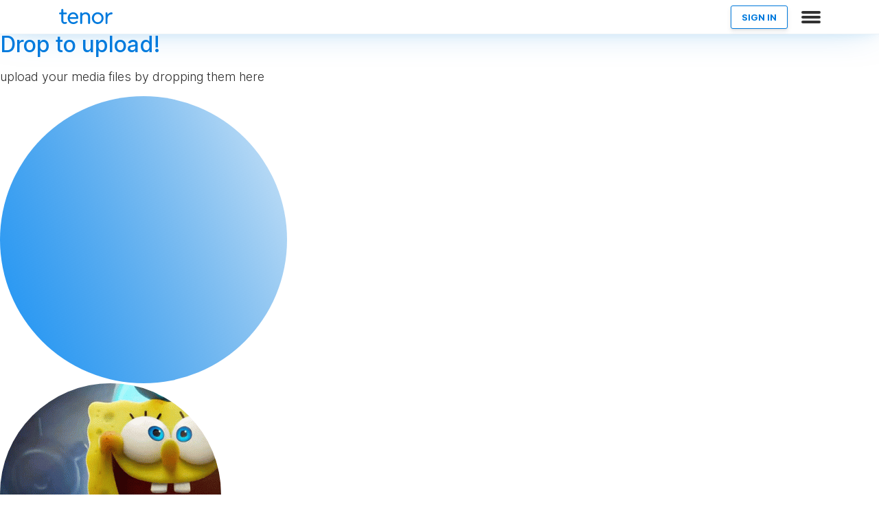

--- FILE ---
content_type: text/html; charset=utf-8
request_url: https://tenor.com/gif-maker?caption_item_id=12344862918896382546&utm_source=gif-caption&utm_medium=internal&utm_campaign=gif-maker-entrypoints
body_size: 6335
content:
<!DOCTYPE html>
<html lang="en" dir="ltr"><head><script id="data" type="text/x-cache" nonce="ZWI5YTM5ZWUtYjU2Ny00NTI2LWFhZjItNjc1MTU0ZDc3YjZi">[base64]</script><title class="dynamic">GIF Maker | Tenor</title><link class="dynamic" rel="canonical" href="https://tenor.com/gif-maker"><meta class="dynamic" name="keywords" content=""><meta class="dynamic" name="description" content="Upload animated GIFs to Tenor to share on social media channels, text messages, and everywhere else."><meta class="dynamic" name="twitter:title" content="GIF Maker | Tenor"><meta class="dynamic" name="twitter:description" content="Upload animated GIFs to Tenor to share on social media channels, text messages, and everywhere else."><meta class="dynamic" name="twitter:site" content="@gifkeyboard"><meta class="dynamic" name="twitter:app:name:iphone" content="GIF Keyboard"><meta class="dynamic" name="twitter:app:name:ipad" content="GIF Keyboard"><meta class="dynamic" name="twitter:app:name:googleplay" content="GIF Keyboard"><meta class="dynamic" name="twitter:app:id:iphone" content="917932200"><meta class="dynamic" name="twitter:app:id:ipad" content="917932200"><meta class="dynamic" name="twitter:app:id:googleplay" content="com.riffsy.FBMGIFApp"><meta class="dynamic" property="al:ios:app_name" content="GIF Keyboard"><meta class="dynamic" property="al:ios:app_store_id" content="917932200"><meta class="dynamic" property="al:android:package" content="com.riffsy.FBMGIFApp"><meta class="dynamic" property="al:android:app_name" content="GIF Keyboard"><meta class="dynamic" property="fb:app_id" content="374882289330575"><meta class="dynamic" property="og:site_name" content="Tenor"><meta class="dynamic" property="og:title" content="GIF Maker | Tenor"><meta class="dynamic" name="apple-itunes-app" content="app-id=917932200,app-argument=https://tenor.com/gif-maker"><link rel="preconnect" href="https://www.googletagmanager.com"><link rel="preconnect" href="https://www.google-analytics.com"><link rel="dns-prefetch" href="//media.tenor.com"><link rel="preconnect" href="https://media.tenor.com"><link rel="stylesheet" type="text/css" href="/assets/dist/main.min.css?release=r260116-1-master-85a2"><meta charset="UTF-8"><meta name="viewport" content="width=device-width, initial-scale=1"><link rel="manifest" href="/assets/manifest.json"><link rel="shortcut icon" type="image/png" href="/assets/img/favicon/favicon-16x16.png"><link rel="apple-touch-icon" sizes="57x57" href="/assets/img/favicon/apple-touch-icon-57x57.png"><link rel="apple-touch-icon" sizes="60x60" href="/assets/img/favicon/apple-touch-icon-60x60.png"><link rel="apple-touch-icon" sizes="72x72" href="/assets/img/favicon/apple-touch-icon-72x72.png"><link rel="icon" type="image/png" href="/assets/img/favicon/favicon-16x16.png" sizes="16x16"><link rel="icon" type="image/png" href="/assets/img/favicon/favicon-32x32.png" sizes="32x32"><link rel="search" type="application/opensearchdescription+xml" href="/opensearch.xml" title="Tenor"><link rel="alternate" hreflang="x-default" href="https://tenor.com/gif-maker?caption_item_id=12344862918896382546&amp;utm_source=gif-caption&amp;utm_medium=internal&amp;utm_campaign=gif-maker-entrypoints"><link rel="alternate" hreflang="af" href="https://tenor.com/af/gif-maker?caption_item_id=12344862918896382546&amp;utm_source=gif-caption&amp;utm_medium=internal&amp;utm_campaign=gif-maker-entrypoints"><link rel="alternate" hreflang="am" href="https://tenor.com/am/gif-maker?caption_item_id=12344862918896382546&amp;utm_source=gif-caption&amp;utm_medium=internal&amp;utm_campaign=gif-maker-entrypoints"><link rel="alternate" hreflang="az" href="https://tenor.com/az/gif-maker?caption_item_id=12344862918896382546&amp;utm_source=gif-caption&amp;utm_medium=internal&amp;utm_campaign=gif-maker-entrypoints"><link rel="alternate" hreflang="be" href="https://tenor.com/be/gif-maker?caption_item_id=12344862918896382546&amp;utm_source=gif-caption&amp;utm_medium=internal&amp;utm_campaign=gif-maker-entrypoints"><link rel="alternate" hreflang="bg" href="https://tenor.com/bg/gif-maker?caption_item_id=12344862918896382546&amp;utm_source=gif-caption&amp;utm_medium=internal&amp;utm_campaign=gif-maker-entrypoints"><link rel="alternate" hreflang="bn" href="https://tenor.com/bn/gif-maker?caption_item_id=12344862918896382546&amp;utm_source=gif-caption&amp;utm_medium=internal&amp;utm_campaign=gif-maker-entrypoints"><link rel="alternate" hreflang="bs" href="https://tenor.com/bs/gif-maker?caption_item_id=12344862918896382546&amp;utm_source=gif-caption&amp;utm_medium=internal&amp;utm_campaign=gif-maker-entrypoints"><link rel="alternate" hreflang="ca" href="https://tenor.com/ca/gif-maker?caption_item_id=12344862918896382546&amp;utm_source=gif-caption&amp;utm_medium=internal&amp;utm_campaign=gif-maker-entrypoints"><link rel="alternate" hreflang="cs" href="https://tenor.com/cs/gif-maker?caption_item_id=12344862918896382546&amp;utm_source=gif-caption&amp;utm_medium=internal&amp;utm_campaign=gif-maker-entrypoints"><link rel="alternate" hreflang="da" href="https://tenor.com/da/gif-maker?caption_item_id=12344862918896382546&amp;utm_source=gif-caption&amp;utm_medium=internal&amp;utm_campaign=gif-maker-entrypoints"><link rel="alternate" hreflang="de" href="https://tenor.com/de/gif-maker?caption_item_id=12344862918896382546&amp;utm_source=gif-caption&amp;utm_medium=internal&amp;utm_campaign=gif-maker-entrypoints"><link rel="alternate" hreflang="de-AT" href="https://tenor.com/de-AT/gif-maker?caption_item_id=12344862918896382546&amp;utm_source=gif-caption&amp;utm_medium=internal&amp;utm_campaign=gif-maker-entrypoints"><link rel="alternate" hreflang="de-CH" href="https://tenor.com/de-CH/gif-maker?caption_item_id=12344862918896382546&amp;utm_source=gif-caption&amp;utm_medium=internal&amp;utm_campaign=gif-maker-entrypoints"><link rel="alternate" hreflang="el" href="https://tenor.com/el/gif-maker?caption_item_id=12344862918896382546&amp;utm_source=gif-caption&amp;utm_medium=internal&amp;utm_campaign=gif-maker-entrypoints"><link rel="alternate" hreflang="en-AU" href="https://tenor.com/en-AU/gif-maker?caption_item_id=12344862918896382546&amp;utm_source=gif-caption&amp;utm_medium=internal&amp;utm_campaign=gif-maker-entrypoints"><link rel="alternate" hreflang="en-CA" href="https://tenor.com/en-CA/gif-maker?caption_item_id=12344862918896382546&amp;utm_source=gif-caption&amp;utm_medium=internal&amp;utm_campaign=gif-maker-entrypoints"><link rel="alternate" hreflang="en-GB" href="https://tenor.com/en-GB/gif-maker?caption_item_id=12344862918896382546&amp;utm_source=gif-caption&amp;utm_medium=internal&amp;utm_campaign=gif-maker-entrypoints"><link rel="alternate" hreflang="en-IE" href="https://tenor.com/en-IE/gif-maker?caption_item_id=12344862918896382546&amp;utm_source=gif-caption&amp;utm_medium=internal&amp;utm_campaign=gif-maker-entrypoints"><link rel="alternate" hreflang="en-IN" href="https://tenor.com/en-IN/gif-maker?caption_item_id=12344862918896382546&amp;utm_source=gif-caption&amp;utm_medium=internal&amp;utm_campaign=gif-maker-entrypoints"><link rel="alternate" hreflang="en-NZ" href="https://tenor.com/en-NZ/gif-maker?caption_item_id=12344862918896382546&amp;utm_source=gif-caption&amp;utm_medium=internal&amp;utm_campaign=gif-maker-entrypoints"><link rel="alternate" hreflang="en-SG" href="https://tenor.com/en-SG/gif-maker?caption_item_id=12344862918896382546&amp;utm_source=gif-caption&amp;utm_medium=internal&amp;utm_campaign=gif-maker-entrypoints"><link rel="alternate" hreflang="en-ZA" href="https://tenor.com/en-ZA/gif-maker?caption_item_id=12344862918896382546&amp;utm_source=gif-caption&amp;utm_medium=internal&amp;utm_campaign=gif-maker-entrypoints"><link rel="alternate" hreflang="es" href="https://tenor.com/es/gif-maker?caption_item_id=12344862918896382546&amp;utm_source=gif-caption&amp;utm_medium=internal&amp;utm_campaign=gif-maker-entrypoints"><link rel="alternate" hreflang="es-419" href="https://tenor.com/es-419/gif-maker?caption_item_id=12344862918896382546&amp;utm_source=gif-caption&amp;utm_medium=internal&amp;utm_campaign=gif-maker-entrypoints"><link rel="alternate" hreflang="es-AR" href="https://tenor.com/es-AR/gif-maker?caption_item_id=12344862918896382546&amp;utm_source=gif-caption&amp;utm_medium=internal&amp;utm_campaign=gif-maker-entrypoints"><link rel="alternate" hreflang="es-BO" href="https://tenor.com/es-BO/gif-maker?caption_item_id=12344862918896382546&amp;utm_source=gif-caption&amp;utm_medium=internal&amp;utm_campaign=gif-maker-entrypoints"><link rel="alternate" hreflang="es-CL" href="https://tenor.com/es-CL/gif-maker?caption_item_id=12344862918896382546&amp;utm_source=gif-caption&amp;utm_medium=internal&amp;utm_campaign=gif-maker-entrypoints"><link rel="alternate" hreflang="es-CO" href="https://tenor.com/es-CO/gif-maker?caption_item_id=12344862918896382546&amp;utm_source=gif-caption&amp;utm_medium=internal&amp;utm_campaign=gif-maker-entrypoints"><link rel="alternate" hreflang="es-CR" href="https://tenor.com/es-CR/gif-maker?caption_item_id=12344862918896382546&amp;utm_source=gif-caption&amp;utm_medium=internal&amp;utm_campaign=gif-maker-entrypoints"><link rel="alternate" hreflang="es-DO" href="https://tenor.com/es-DO/gif-maker?caption_item_id=12344862918896382546&amp;utm_source=gif-caption&amp;utm_medium=internal&amp;utm_campaign=gif-maker-entrypoints"><link rel="alternate" hreflang="es-EC" href="https://tenor.com/es-EC/gif-maker?caption_item_id=12344862918896382546&amp;utm_source=gif-caption&amp;utm_medium=internal&amp;utm_campaign=gif-maker-entrypoints"><link rel="alternate" hreflang="es-GT" href="https://tenor.com/es-GT/gif-maker?caption_item_id=12344862918896382546&amp;utm_source=gif-caption&amp;utm_medium=internal&amp;utm_campaign=gif-maker-entrypoints"><link rel="alternate" hreflang="es-HN" href="https://tenor.com/es-HN/gif-maker?caption_item_id=12344862918896382546&amp;utm_source=gif-caption&amp;utm_medium=internal&amp;utm_campaign=gif-maker-entrypoints"><link rel="alternate" hreflang="es-MX" href="https://tenor.com/es-MX/gif-maker?caption_item_id=12344862918896382546&amp;utm_source=gif-caption&amp;utm_medium=internal&amp;utm_campaign=gif-maker-entrypoints"><link rel="alternate" hreflang="es-NI" href="https://tenor.com/es-NI/gif-maker?caption_item_id=12344862918896382546&amp;utm_source=gif-caption&amp;utm_medium=internal&amp;utm_campaign=gif-maker-entrypoints"><link rel="alternate" hreflang="es-PA" href="https://tenor.com/es-PA/gif-maker?caption_item_id=12344862918896382546&amp;utm_source=gif-caption&amp;utm_medium=internal&amp;utm_campaign=gif-maker-entrypoints"><link rel="alternate" hreflang="es-PE" href="https://tenor.com/es-PE/gif-maker?caption_item_id=12344862918896382546&amp;utm_source=gif-caption&amp;utm_medium=internal&amp;utm_campaign=gif-maker-entrypoints"><link rel="alternate" hreflang="es-PR" href="https://tenor.com/es-PR/gif-maker?caption_item_id=12344862918896382546&amp;utm_source=gif-caption&amp;utm_medium=internal&amp;utm_campaign=gif-maker-entrypoints"><link rel="alternate" hreflang="es-PY" href="https://tenor.com/es-PY/gif-maker?caption_item_id=12344862918896382546&amp;utm_source=gif-caption&amp;utm_medium=internal&amp;utm_campaign=gif-maker-entrypoints"><link rel="alternate" hreflang="es-SV" href="https://tenor.com/es-SV/gif-maker?caption_item_id=12344862918896382546&amp;utm_source=gif-caption&amp;utm_medium=internal&amp;utm_campaign=gif-maker-entrypoints"><link rel="alternate" hreflang="es-US" href="https://tenor.com/es-US/gif-maker?caption_item_id=12344862918896382546&amp;utm_source=gif-caption&amp;utm_medium=internal&amp;utm_campaign=gif-maker-entrypoints"><link rel="alternate" hreflang="es-UY" href="https://tenor.com/es-UY/gif-maker?caption_item_id=12344862918896382546&amp;utm_source=gif-caption&amp;utm_medium=internal&amp;utm_campaign=gif-maker-entrypoints"><link rel="alternate" hreflang="es-VE" href="https://tenor.com/es-VE/gif-maker?caption_item_id=12344862918896382546&amp;utm_source=gif-caption&amp;utm_medium=internal&amp;utm_campaign=gif-maker-entrypoints"><link rel="alternate" hreflang="et" href="https://tenor.com/et/gif-maker?caption_item_id=12344862918896382546&amp;utm_source=gif-caption&amp;utm_medium=internal&amp;utm_campaign=gif-maker-entrypoints"><link rel="alternate" hreflang="eu" href="https://tenor.com/eu/gif-maker?caption_item_id=12344862918896382546&amp;utm_source=gif-caption&amp;utm_medium=internal&amp;utm_campaign=gif-maker-entrypoints"><link rel="alternate" hreflang="fi" href="https://tenor.com/fi/gif-maker?caption_item_id=12344862918896382546&amp;utm_source=gif-caption&amp;utm_medium=internal&amp;utm_campaign=gif-maker-entrypoints"><link rel="alternate" hreflang="fil" href="https://tenor.com/fil/gif-maker?caption_item_id=12344862918896382546&amp;utm_source=gif-caption&amp;utm_medium=internal&amp;utm_campaign=gif-maker-entrypoints"><link rel="alternate" hreflang="fr" href="https://tenor.com/fr/gif-maker?caption_item_id=12344862918896382546&amp;utm_source=gif-caption&amp;utm_medium=internal&amp;utm_campaign=gif-maker-entrypoints"><link rel="alternate" hreflang="fr-CA" href="https://tenor.com/fr-CA/gif-maker?caption_item_id=12344862918896382546&amp;utm_source=gif-caption&amp;utm_medium=internal&amp;utm_campaign=gif-maker-entrypoints"><link rel="alternate" hreflang="fr-CH" href="https://tenor.com/fr-CH/gif-maker?caption_item_id=12344862918896382546&amp;utm_source=gif-caption&amp;utm_medium=internal&amp;utm_campaign=gif-maker-entrypoints"><link rel="alternate" hreflang="gl" href="https://tenor.com/gl/gif-maker?caption_item_id=12344862918896382546&amp;utm_source=gif-caption&amp;utm_medium=internal&amp;utm_campaign=gif-maker-entrypoints"><link rel="alternate" hreflang="gu" href="https://tenor.com/gu/gif-maker?caption_item_id=12344862918896382546&amp;utm_source=gif-caption&amp;utm_medium=internal&amp;utm_campaign=gif-maker-entrypoints"><link rel="alternate" hreflang="hi" href="https://tenor.com/hi/gif-maker?caption_item_id=12344862918896382546&amp;utm_source=gif-caption&amp;utm_medium=internal&amp;utm_campaign=gif-maker-entrypoints"><link rel="alternate" hreflang="hr" href="https://tenor.com/hr/gif-maker?caption_item_id=12344862918896382546&amp;utm_source=gif-caption&amp;utm_medium=internal&amp;utm_campaign=gif-maker-entrypoints"><link rel="alternate" hreflang="hu" href="https://tenor.com/hu/gif-maker?caption_item_id=12344862918896382546&amp;utm_source=gif-caption&amp;utm_medium=internal&amp;utm_campaign=gif-maker-entrypoints"><link rel="alternate" hreflang="hy" href="https://tenor.com/hy/gif-maker?caption_item_id=12344862918896382546&amp;utm_source=gif-caption&amp;utm_medium=internal&amp;utm_campaign=gif-maker-entrypoints"><link rel="alternate" hreflang="id" href="https://tenor.com/id/gif-maker?caption_item_id=12344862918896382546&amp;utm_source=gif-caption&amp;utm_medium=internal&amp;utm_campaign=gif-maker-entrypoints"><link rel="alternate" hreflang="is" href="https://tenor.com/is/gif-maker?caption_item_id=12344862918896382546&amp;utm_source=gif-caption&amp;utm_medium=internal&amp;utm_campaign=gif-maker-entrypoints"><link rel="alternate" hreflang="it" href="https://tenor.com/it/gif-maker?caption_item_id=12344862918896382546&amp;utm_source=gif-caption&amp;utm_medium=internal&amp;utm_campaign=gif-maker-entrypoints"><link rel="alternate" hreflang="ja" href="https://tenor.com/ja/gif-maker?caption_item_id=12344862918896382546&amp;utm_source=gif-caption&amp;utm_medium=internal&amp;utm_campaign=gif-maker-entrypoints"><link rel="alternate" hreflang="ka" href="https://tenor.com/ka/gif-maker?caption_item_id=12344862918896382546&amp;utm_source=gif-caption&amp;utm_medium=internal&amp;utm_campaign=gif-maker-entrypoints"><link rel="alternate" hreflang="kk" href="https://tenor.com/kk/gif-maker?caption_item_id=12344862918896382546&amp;utm_source=gif-caption&amp;utm_medium=internal&amp;utm_campaign=gif-maker-entrypoints"><link rel="alternate" hreflang="km" href="https://tenor.com/km/gif-maker?caption_item_id=12344862918896382546&amp;utm_source=gif-caption&amp;utm_medium=internal&amp;utm_campaign=gif-maker-entrypoints"><link rel="alternate" hreflang="kn" href="https://tenor.com/kn/gif-maker?caption_item_id=12344862918896382546&amp;utm_source=gif-caption&amp;utm_medium=internal&amp;utm_campaign=gif-maker-entrypoints"><link rel="alternate" hreflang="ko" href="https://tenor.com/ko/gif-maker?caption_item_id=12344862918896382546&amp;utm_source=gif-caption&amp;utm_medium=internal&amp;utm_campaign=gif-maker-entrypoints"><link rel="alternate" hreflang="ky" href="https://tenor.com/ky/gif-maker?caption_item_id=12344862918896382546&amp;utm_source=gif-caption&amp;utm_medium=internal&amp;utm_campaign=gif-maker-entrypoints"><link rel="alternate" hreflang="lo" href="https://tenor.com/lo/gif-maker?caption_item_id=12344862918896382546&amp;utm_source=gif-caption&amp;utm_medium=internal&amp;utm_campaign=gif-maker-entrypoints"><link rel="alternate" hreflang="lt" href="https://tenor.com/lt/gif-maker?caption_item_id=12344862918896382546&amp;utm_source=gif-caption&amp;utm_medium=internal&amp;utm_campaign=gif-maker-entrypoints"><link rel="alternate" hreflang="lv" href="https://tenor.com/lv/gif-maker?caption_item_id=12344862918896382546&amp;utm_source=gif-caption&amp;utm_medium=internal&amp;utm_campaign=gif-maker-entrypoints"><link rel="alternate" hreflang="mk" href="https://tenor.com/mk/gif-maker?caption_item_id=12344862918896382546&amp;utm_source=gif-caption&amp;utm_medium=internal&amp;utm_campaign=gif-maker-entrypoints"><link rel="alternate" hreflang="ml" href="https://tenor.com/ml/gif-maker?caption_item_id=12344862918896382546&amp;utm_source=gif-caption&amp;utm_medium=internal&amp;utm_campaign=gif-maker-entrypoints"><link rel="alternate" hreflang="mn" href="https://tenor.com/mn/gif-maker?caption_item_id=12344862918896382546&amp;utm_source=gif-caption&amp;utm_medium=internal&amp;utm_campaign=gif-maker-entrypoints"><link rel="alternate" hreflang="mo" href="https://tenor.com/mo/gif-maker?caption_item_id=12344862918896382546&amp;utm_source=gif-caption&amp;utm_medium=internal&amp;utm_campaign=gif-maker-entrypoints"><link rel="alternate" hreflang="mr" href="https://tenor.com/mr/gif-maker?caption_item_id=12344862918896382546&amp;utm_source=gif-caption&amp;utm_medium=internal&amp;utm_campaign=gif-maker-entrypoints"><link rel="alternate" hreflang="ms" href="https://tenor.com/ms/gif-maker?caption_item_id=12344862918896382546&amp;utm_source=gif-caption&amp;utm_medium=internal&amp;utm_campaign=gif-maker-entrypoints"><link rel="alternate" hreflang="my" href="https://tenor.com/my/gif-maker?caption_item_id=12344862918896382546&amp;utm_source=gif-caption&amp;utm_medium=internal&amp;utm_campaign=gif-maker-entrypoints"><link rel="alternate" hreflang="ne" href="https://tenor.com/ne/gif-maker?caption_item_id=12344862918896382546&amp;utm_source=gif-caption&amp;utm_medium=internal&amp;utm_campaign=gif-maker-entrypoints"><link rel="alternate" hreflang="nl" href="https://tenor.com/nl/gif-maker?caption_item_id=12344862918896382546&amp;utm_source=gif-caption&amp;utm_medium=internal&amp;utm_campaign=gif-maker-entrypoints"><link rel="alternate" hreflang="no" href="https://tenor.com/no/gif-maker?caption_item_id=12344862918896382546&amp;utm_source=gif-caption&amp;utm_medium=internal&amp;utm_campaign=gif-maker-entrypoints"><link rel="alternate" hreflang="pa" href="https://tenor.com/pa/gif-maker?caption_item_id=12344862918896382546&amp;utm_source=gif-caption&amp;utm_medium=internal&amp;utm_campaign=gif-maker-entrypoints"><link rel="alternate" hreflang="pl" href="https://tenor.com/pl/gif-maker?caption_item_id=12344862918896382546&amp;utm_source=gif-caption&amp;utm_medium=internal&amp;utm_campaign=gif-maker-entrypoints"><link rel="alternate" hreflang="pt" href="https://tenor.com/pt/gif-maker?caption_item_id=12344862918896382546&amp;utm_source=gif-caption&amp;utm_medium=internal&amp;utm_campaign=gif-maker-entrypoints"><link rel="alternate" hreflang="pt-BR" href="https://tenor.com/pt-BR/gif-maker?caption_item_id=12344862918896382546&amp;utm_source=gif-caption&amp;utm_medium=internal&amp;utm_campaign=gif-maker-entrypoints"><link rel="alternate" hreflang="pt-PT" href="https://tenor.com/pt-PT/gif-maker?caption_item_id=12344862918896382546&amp;utm_source=gif-caption&amp;utm_medium=internal&amp;utm_campaign=gif-maker-entrypoints"><link rel="alternate" hreflang="ro" href="https://tenor.com/ro/gif-maker?caption_item_id=12344862918896382546&amp;utm_source=gif-caption&amp;utm_medium=internal&amp;utm_campaign=gif-maker-entrypoints"><link rel="alternate" hreflang="ru" href="https://tenor.com/ru/gif-maker?caption_item_id=12344862918896382546&amp;utm_source=gif-caption&amp;utm_medium=internal&amp;utm_campaign=gif-maker-entrypoints"><link rel="alternate" hreflang="si" href="https://tenor.com/si/gif-maker?caption_item_id=12344862918896382546&amp;utm_source=gif-caption&amp;utm_medium=internal&amp;utm_campaign=gif-maker-entrypoints"><link rel="alternate" hreflang="sk" href="https://tenor.com/sk/gif-maker?caption_item_id=12344862918896382546&amp;utm_source=gif-caption&amp;utm_medium=internal&amp;utm_campaign=gif-maker-entrypoints"><link rel="alternate" hreflang="sl" href="https://tenor.com/sl/gif-maker?caption_item_id=12344862918896382546&amp;utm_source=gif-caption&amp;utm_medium=internal&amp;utm_campaign=gif-maker-entrypoints"><link rel="alternate" hreflang="sq" href="https://tenor.com/sq/gif-maker?caption_item_id=12344862918896382546&amp;utm_source=gif-caption&amp;utm_medium=internal&amp;utm_campaign=gif-maker-entrypoints"><link rel="alternate" hreflang="sr" href="https://tenor.com/sr/gif-maker?caption_item_id=12344862918896382546&amp;utm_source=gif-caption&amp;utm_medium=internal&amp;utm_campaign=gif-maker-entrypoints"><link rel="alternate" hreflang="sr-Latn" href="https://tenor.com/sr-Latn/gif-maker?caption_item_id=12344862918896382546&amp;utm_source=gif-caption&amp;utm_medium=internal&amp;utm_campaign=gif-maker-entrypoints"><link rel="alternate" hreflang="sv" href="https://tenor.com/sv/gif-maker?caption_item_id=12344862918896382546&amp;utm_source=gif-caption&amp;utm_medium=internal&amp;utm_campaign=gif-maker-entrypoints"><link rel="alternate" hreflang="sw" href="https://tenor.com/sw/gif-maker?caption_item_id=12344862918896382546&amp;utm_source=gif-caption&amp;utm_medium=internal&amp;utm_campaign=gif-maker-entrypoints"><link rel="alternate" hreflang="ta" href="https://tenor.com/ta/gif-maker?caption_item_id=12344862918896382546&amp;utm_source=gif-caption&amp;utm_medium=internal&amp;utm_campaign=gif-maker-entrypoints"><link rel="alternate" hreflang="te" href="https://tenor.com/te/gif-maker?caption_item_id=12344862918896382546&amp;utm_source=gif-caption&amp;utm_medium=internal&amp;utm_campaign=gif-maker-entrypoints"><link rel="alternate" hreflang="th" href="https://tenor.com/th/gif-maker?caption_item_id=12344862918896382546&amp;utm_source=gif-caption&amp;utm_medium=internal&amp;utm_campaign=gif-maker-entrypoints"><link rel="alternate" hreflang="tl" href="https://tenor.com/tl/gif-maker?caption_item_id=12344862918896382546&amp;utm_source=gif-caption&amp;utm_medium=internal&amp;utm_campaign=gif-maker-entrypoints"><link rel="alternate" hreflang="tr" href="https://tenor.com/tr/gif-maker?caption_item_id=12344862918896382546&amp;utm_source=gif-caption&amp;utm_medium=internal&amp;utm_campaign=gif-maker-entrypoints"><link rel="alternate" hreflang="uk" href="https://tenor.com/uk/gif-maker?caption_item_id=12344862918896382546&amp;utm_source=gif-caption&amp;utm_medium=internal&amp;utm_campaign=gif-maker-entrypoints"><link rel="alternate" hreflang="uz" href="https://tenor.com/uz/gif-maker?caption_item_id=12344862918896382546&amp;utm_source=gif-caption&amp;utm_medium=internal&amp;utm_campaign=gif-maker-entrypoints"><link rel="alternate" hreflang="vi" href="https://tenor.com/vi/gif-maker?caption_item_id=12344862918896382546&amp;utm_source=gif-caption&amp;utm_medium=internal&amp;utm_campaign=gif-maker-entrypoints"><link rel="alternate" hreflang="zh-CN" href="https://tenor.com/zh-CN/gif-maker?caption_item_id=12344862918896382546&amp;utm_source=gif-caption&amp;utm_medium=internal&amp;utm_campaign=gif-maker-entrypoints"><link rel="alternate" hreflang="zh-HK" href="https://tenor.com/zh-HK/gif-maker?caption_item_id=12344862918896382546&amp;utm_source=gif-caption&amp;utm_medium=internal&amp;utm_campaign=gif-maker-entrypoints"><link rel="alternate" hreflang="zh-TW" href="https://tenor.com/zh-TW/gif-maker?caption_item_id=12344862918896382546&amp;utm_source=gif-caption&amp;utm_medium=internal&amp;utm_campaign=gif-maker-entrypoints"><link rel="alternate" hreflang="zu" href="https://tenor.com/zu/gif-maker?caption_item_id=12344862918896382546&amp;utm_source=gif-caption&amp;utm_medium=internal&amp;utm_campaign=gif-maker-entrypoints"></head><body><script async type="text/javascript" src="/assets/dist/main.min.js?release=r260116-1-master-85a2" fetchpriority="high"></script><div id="root"><div class="BaseApp"><div class="Banner TOSBanner hidden"><div class="container"><span class="iconfont-remove" aria-hidden="true"></span>We&#039;ve updated our <span class="linkElements"><a href="/legal-terms" rel="noopener">Terms of Service</a> and <a href="https://policies.google.com/privacy?hl=en" rel="noopener">Privacy Policy</a></span>. By continuing you agree to Tenor&#039;s <span class="linkElements"><a href="/legal-terms" rel="noopener">Terms of Service</a> and <a href="https://policies.google.com/privacy?hl=en" rel="noopener">Privacy Policy</a></span>.</div></div><div class="Banner LanguageBanner hidden"><div class="container"><span class="iconfont-remove" aria-hidden="true"></span><div>Tenor.com has been translated based on your browser&#039;s language setting. If you want to change the language, click <span class="linkElements"><button>here</button></span>.</div></div></div><nav class="NavBar blue-box-shadow"><div class="container"><span itemscope itemtype="http://schema.org/Organization"><a class="navbar-brand" itemProp="url" href="/"><img src="/assets/img/tenor-logo.svg" width="80" height="22" alt="Tenor logo" itemprop="logo"></a></span><div class="nav-buttons"><div class="account-buttons"><button class="white-button">SIGN IN</button></div><span class=" ToggleMenu"><span class="menu-button navicon-button x ToggleMenu-button"><div class="navicon"></div></span><div class="animated NavMenu"><div class="section"><div class="header">Products</div><ul><li><a href="https://apps.apple.com/app/apple-store/id917932200?pt=39040802&amp;ct=NavGifKeyboard&amp;mt=8" rel="noopener">GIF Keyboard</a></li><li><a href="https://play.google.com/store/apps/details?id=com.riffsy.FBMGIFApp" rel="noopener">Android</a></li><li><a href="/contentpartners">Content Partners</a></li></ul></div><div class="section"><div class="header">Explore</div><ul><li><button>Language</button></li><li><a href="/reactions">Reaction GIFs</a></li><li><a href="/explore">Explore GIFs</a></li></ul></div><div class="section"><div class="header">Company</div><ul><li><a href="/press">Press</a></li><li><a href="https://blog.tenor.com/" rel="noopener">Blog</a></li><li><a href="https://support.google.com/tenor" rel="noopener">FAQ</a></li><li><a href="/legal-terms">Terms and Privacy</a></li><li><a href="/assets/dist/licenses.txt" rel="noopener">Website Licenses</a></li><li><a href="https://support.google.com/tenor/gethelp?hl=en" rel="noopener">Contact Us</a></li></ul></div><div class="section"><div class="header">API</div><ul><li><a href="/gifapi" rel="noopener">Tenor GIF API</a></li><li><a href="https://developers.google.com/tenor/guides/endpoints" rel="noopener">GIF API Documentation</a></li></ul></div></div></span></div></div></nav><div class="GifMakerPage"><!--!--><div class="UploadView"><div class="upload-scrim-layer hidden"><h1>Drop to upload!</h1><p>upload your media files by dropping them here</p></div><div class="mask-layer"><div class="left-mask"><img class="tonal-circle-left" src="/assets/img/gifmaker/tonal-circle-1.svg"><div class="circle-gif-mask-wrapper"><span class="TooltipWrapper"><div class="TooltipV2 compact"><span class="content" style="left:-50%;"><a class="gif-attribution-tooltip" href="/official/spongebobmovie"><img class="profile-image" src="https://c.tenor.com/3/TLrcp1L5rv4AAAfT/tenor.png"><span>SpongeBob SquarePants</span><span class="OfficialBadge"><img class="badge-image" src="/assets/img/badge-partner.svg"></span></a></span></div><svg class="circle-gif-mask" width="322" height="322" viewBox="0 0 322 322" fill="none" xmlns="http://www.w3.org/2000/svg"><defs><clipPath id="circleView"><ellipse cx="160.938" cy="160.965" rx="160.938" ry="160.965" fill="white"></ellipse></clipPath></defs><image clip-path="url(#circleView)" xlink:href="https://media1.tenor.com/images/5e935f8d2808ca4f45ffd7381bd417a6/tenor.gif?itemid=20224426"></image></svg></span></div></div><div class="top-mask"><img class="tonal-circle-top" src="/assets/img/gifmaker/tonal-circle-2.svg"><div class="triangle-gif-mask-wrapper"><span class="TooltipWrapper"><div class="TooltipV2 compact"><span class="content" style="left:-50%;"><a class="gif-attribution-tooltip" href="/official/spongebobmovie"><img class="profile-image" src="https://c.tenor.com/3/TLrcp1L5rv4AAAfT/tenor.png"><span>SpongeBob SquarePants</span><span class="OfficialBadge"><img class="badge-image" src="/assets/img/badge-partner.svg"></span></a></span></div><svg class="triangle-gif-mask" width="234" height="213" viewBox="0 0 234 213" fill="none" xmlns="http://www.w3.org/2000/svg"><defs><clipPath id="triangleView"><path d="M88.5638 17.3305C101.189 -4.53624 132.75 -4.53628 145.375 17.3304L229.496 163.031C242.12 184.898 226.34 212.232 201.09 212.232H32.849C7.59946 212.232 -8.18144 184.898 4.44332 163.031L88.5638 17.3305Z" fill="white"></path></clipPath></defs><image clip-path="url(#triangleView)" xlink:href="https://media1.tenor.com/images/337af8f2dc0eda3bb46746d4d7cb27d7/tenor.gif?itemid=20224422"></image></svg></span></div></div><div class="right-mask"><img class="tonal-rounded-rect" src="/assets/img/gifmaker/tonal-rounded-rect.svg"></div></div><label class="upload-page UploadDropZone dropzone fullpage" for="upload_file_dropzone-fullpage"><input id="upload_file_dropzone-fullpage" type="file" name="files" accept=".gif, image/gif, .mp4, video/mp4, .jpg, image/jpeg, .png" multiple></label><section class="hero" role="main" aria-label="Upload and Create"><div class="container"><div class="content"><div class="value-prop"><h1><span class="blue">Upload</span> GIFs and stickers, or <span class="blue">create</span> them from MP4s</h1><p>If it helps you express, this is the place for it. And if it needs some fine tuning, you can trim, crop, and caption before sharing to Twitter, Facebook, and just about everywhere in between.</p></div><div class="uploader-card" role="region" aria-label="Uploader"><label class="upload-file-section UploadDropZone dropzone" for="upload_file_dropzone-splash"><img class="file-illustration" src="/assets/img/gifmaker/file-illustration.svg"><h3>Drag &amp; Drop to Upload Here</h3><p class="upload-details">Up to <span class="max-uploads-text">10</span> GIFs, MP4s, PNGs, JPGs</p><button class=" UploadButton" aria-label="Browse Files to Upload" role="button"><span class="create-gifs-button-label"><span class="text">Browse Files</span></span><label class="dropzone" for="upload_file_dropzone-upload-file-section-button"><input id="upload_file_dropzone-upload-file-section-button" type="file" name="files" accept=".gif, image/gif, .mp4, video/mp4, .jpg, image/jpeg, .png" multiple></label></button><input id="upload_file_dropzone-splash" type="file" name="files" accept=".gif, image/gif, .mp4, video/mp4, .jpg, image/jpeg, .png" multiple></label><div class="upload-url-section"><h3>URL Upload</h3><p class="url-upload-details">Any GIF, MP4, PNG, or JPG URL</p><div class="input-component"><input class="" id="upload_url" type="text" value="" name="url" placeholder="Paste a media URL" autocomplete="off"><div class="error-section"></div></div></div><a class="legal-terms" href="/legal-terms" rel="noopener">Terms &amp; Privacy</a></div></div></div></section><section class="overview" role="region" aria-label="Getting Started"><div class="container"><h2>Getting started on Tenor</h2><div class="content"><div class="item"><div class="img-wrapper"><img class="build" src="/assets/img/gifmaker/library.png"></div><h3>Build your Library</h3><p>Upload and edit your GIFs, stickers, or short MP4s to your Tenor profile to share with friends and family</p></div><div class="item"><div class="img-wrapper"><img class="discover" src="/assets/img/gifmaker/tag.png"></div><h3>Tag and Discovery</h3><p>Tag your GIFs to be discovered &amp; Shared. Search for your content on Tenor’s partners, including Gboard, Twitter, and many more.</p></div><div class="item"><div class="img-wrapper"><img class="share" src="/assets/img/gifmaker/share.png"></div><h3>Share with millions</h3><p>Get notified on how your GIFs are performing and how often they&#039;ve been searched and shared.</p></div></div></div></section><section class="create" role="region" aria-label="Creation Tools"><div class="container"><div class="content"><div class="copy-section"><h2>Create your own GIFs</h2><p>Creating GIFs is fun and easy! Edit the GIFs and MP4s that you upload to Tenor by trimming, cropping, and adding custom captions to your content</p><button class="upload-button UploadButton" aria-label="Browse Files to Upload" role="button"><span class="create-gifs-button-label"><img src="/assets/img/gifmaker/palette-icon.svg"><span class="text">Create GIFs</span></span><label class="dropzone" for="upload_file_dropzone-create-section-button"><input id="upload_file_dropzone-create-section-button" type="file" name="files" accept=".gif, image/gif, .mp4, video/mp4, .jpg, image/jpeg, .png" multiple></label></button></div><div class="image-section"><div class="create-gif-animation-wrapper"><div class="create-gif-animation"><label class=" UploadDropZone dropzone" for="upload_file_dropzone-create-section-image"><input id="upload_file_dropzone-create-section-image" type="file" name="files" accept=".gif, image/gif, .mp4, video/mp4, .jpg, image/jpeg, .png" multiple></label><img src="/assets/img/gifmaker/create.gif"><span class="hovering-tool-icon iconfont-trim-icon" aria-hidden="true"></span><span class="hovering-tool-icon iconfont-crop-icon" aria-hidden="true"></span><span class="hovering-tool-icon iconfont-caption-icon" aria-hidden="true"></span><span class="iconfont-pencil-icon" aria-hidden="true"></span></div><div class="create-gif-animation-border"><div class="image-border"></div><div class="pencil-border"></div></div></div></div></div></div></section><section class="share" role="complementary" aria-label="Share Anywhere"><div class="container"><div class="content"><div class="item-left"><div class="phone"><div class="phone-body"><div class="phone-body2"></div></div><div class="speaker-top"></div><div class="lock-button"></div><div class="volume-button"></div></div><video src="/assets/img/gifmaker/phone.mp4" muted playsInline autoplay loop></video></div><div class="item-right"><h2>Share anywhere</h2><p>Access GIFs you uploaded anytime from Tenor products including the Tenor website and <a class="appstore-link" href="https://apps.apple.com/app/apple-store/id917932200?pt=39040802&amp;ct=GifMaker&amp;mt=8" rel="noopener">GIF Keyboard</a>. Tenor also powers GIF search for Gboard, Facebook, Twitter, Line, WhatsApp, and more!</p><button class="upload-button UploadButton" aria-label="Browse Files to Upload" role="button"><span>Get Started</span><label class="dropzone" for="upload_file_dropzone-share-section-button"><input id="upload_file_dropzone-share-section-button" type="file" name="files" accept=".gif, image/gif, .mp4, video/mp4, .jpg, image/jpeg, .png" multiple></label></button><div class="partner-logos"><div class="logo-row"><img class="whatsapp" src="/assets/img/about/about-us/apipartners/whatsapp.png"><img class="gboard" src="/assets/img/about/about-us/apipartners/gboard.png"><img class="linkedin" src="/assets/img/about/about-us/apipartners/linkedin.png"></div><div class="logo-row"><img class="facebook" src="/assets/img/about/about-us/apipartners/facebook.png"><img class="x" src="/assets/img/about/about-us/apipartners/x.png"></div></div></div></div></div></section></div></div><div class="ProgressBar" style="height:0;right:100vw;transition:right 2s linear;"></div><div class="DialogContainer"></div></div></div><script id="store-cache" type="text/x-cache" nonce="ZWI5YTM5ZWUtYjU2Ny00NTI2LWFhZjItNjc1MTU0ZDc3YjZi">{"appConfig":{},"config":{},"tags":{},"gifs":{"byId":{"12344862918896382546":{"results":[{"id":"12344862918896382546","legacy_info":{"post_id":"18613533"},"title":"","media_formats":{"webp":{"url":"https:\u002F\u002Fmedia.tenor.com\u002Fq1HDazm18lIAAAAx\u002Fventricles-national-geographic.webp","duration":3.6,"preview":"","dims":[498,280],"size":158808},"tinywebp_transparent":{"url":"https:\u002F\u002Fmedia.tenor.com\u002Fq1HDazm18lIAAAAm\u002Fventricles-national-geographic.webp","duration":3.6,"preview":"","dims":[200,113],"size":25542},"gifpreview":{"url":"https:\u002F\u002Fmedia.tenor.com\u002Fq1HDazm18lIAAAAe\u002Fventricles-national-geographic.png","duration":3.6,"preview":"","dims":[640,360],"size":36732},"mediumgif":{"url":"https:\u002F\u002Fmedia1.tenor.com\u002Fm\u002Fq1HDazm18lIAAAAd\u002Fventricles-national-geographic.gif","duration":3.6,"preview":"","dims":[640,360],"size":435895},"mp4":{"url":"https:\u002F\u002Fmedia.tenor.com\u002Fq1HDazm18lIAAAPo\u002Fventricles-national-geographic.mp4","duration":3.6,"preview":"","dims":[640,360],"size":680079},"gif":{"url":"https:\u002F\u002Fmedia1.tenor.com\u002Fm\u002Fq1HDazm18lIAAAAC\u002Fventricles-national-geographic.gif","duration":3.6,"preview":"","dims":[498,280],"size":3265873},"tinymp4":{"url":"https:\u002F\u002Fmedia.tenor.com\u002Fq1HDazm18lIAAAP1\u002Fventricles-national-geographic.mp4","duration":3.7,"preview":"","dims":[288,162],"size":68830},"webp_transparent":{"url":"https:\u002F\u002Fmedia.tenor.com\u002Fq1HDazm18lIAAAAl\u002Fventricles-national-geographic.webp","duration":3.6,"preview":"","dims":[498,281],"size":286678},"tinywebp":{"url":"https:\u002F\u002Fmedia.tenor.com\u002Fq1HDazm18lIAAAA1\u002Fventricles-national-geographic.webp","duration":3.6,"preview":"","dims":[200,114],"size":25892},"tinygif":{"url":"https:\u002F\u002Fmedia.tenor.com\u002Fq1HDazm18lIAAAAM\u002Fventricles-national-geographic.gif","duration":3.6,"preview":"","dims":[220,124],"size":25839},"webm":{"url":"https:\u002F\u002Fmedia.tenor.com\u002Fq1HDazm18lIAAAPs\u002Fventricles-national-geographic.webm","duration":3.6,"preview":"","dims":[640,360],"size":96308}},"bg_color":"","created":1601319939.548271,"content_description":"a diagram of a heart showing the upper chambers and lower chambers ventricles","h1_title":"Ventricles National Geographic GIF","long_title":"Ventricles National Geographic GIF - Ventricles National Geographic Lower Chambers GIFs","embed":"\u003Cdiv class=\"tenor-gif-embed\" data-postid=\"18613533\" data-share-method=\"host\" data-aspect-ratio=\"1.77778\" data-width=\"100%\"\u003E\u003Ca href=\"https:\u002F\u002Ftenor.com\u002Fview\u002Fventricles-national-geographic-lower-chambers-heart-heart-diagram-gif-18613533\"\u003EVentricles National Geographic GIF\u003C\u002Fa\u003Efrom \u003Ca href=\"https:\u002F\u002Ftenor.com\u002Fsearch\u002Fventricles-gifs\"\u003EVentricles GIFs\u003C\u002Fa\u003E\u003C\u002Fdiv\u003E \u003Cscript type=\"text\u002Fjavascript\" async src=\"https:\u002F\u002Ftenor.com\u002Fembed.js\"\u003E\u003C\u002Fscript\u003E","itemurl":"https:\u002F\u002Ftenor.com\u002Fview\u002Fventricles-national-geographic-lower-chambers-heart-heart-diagram-gif-18613533","url":"https:\u002F\u002Ftenor.com\u002Fbqgor.gif","tags":["ventricles","National Geographic","Lower Chambers","heart","Heart Diagram","Heart Anatomy","World Heart Day"],"flags":[],"user":{"username":"nationalgeographic","partnername":"National Geographic","url":"https:\u002F\u002Ftenor.com\u002Fofficial\u002Fnationalgeographic","tagline":"The official home of National Geographic on Tenor","userid":"7881113","profile_id":"14302108660576710374","avatars":{"32":"https:\u002F\u002Fc.tenor.com\u002F3\u002FlRvZm-VpZBkAAAfQ\u002Ftenor.png","75":"https:\u002F\u002Fc.tenor.com\u002F3\u002FlRvZm-VpZBkAAAfR\u002Ftenor.png","128":"https:\u002F\u002Fc.tenor.com\u002F3\u002FlRvZm-VpZBkAAAfS\u002Ftenor.png","256":"https:\u002F\u002Fc.tenor.com\u002F3\u002FlRvZm-VpZBkAAAfT\u002Ftenor.png"},"usertype":"partner","partnercta":{"url":"https:\u002F\u002Fwww.nationalgeographic.com\u002Ftv\u002F","text":"Watch Now"},"partnerbanner":{"690":"https:\u002F\u002Fc.tenor.com\u002F3\u002FuXYIo0i3C90AAAfU\u002Ftenor.png","910":"https:\u002F\u002Fc.tenor.com\u002F3\u002FuXYIo0i3C90AAAfV\u002Ftenor.png","1110":"https:\u002F\u002Fc.tenor.com\u002F3\u002FuXYIo0i3C90AAAfW\u002Ftenor.png"},"partnercategories":[],"partnerlinks":[{"url":"https:\u002F\u002Fwww.youtube.com\u002Fuser\u002FNationalGeographic","tooltip":"YouTube","icon":"youtube"},{"url":"https:\u002F\u002Fwww.instagram.com\u002Fnatgeo\u002F","tooltip":"Instagram","icon":"instagram"},{"url":"https:\u002F\u002Fwww.facebook.com\u002Fnatgeo","tooltip":"Facebook","icon":"facebook"},{"url":"https:\u002F\u002Ftwitter.com\u002FNatGeo","tooltip":"Twitter","icon":"twitter"},{"url":"https:\u002F\u002Fwww.tiktok.com\u002F@natgeo","tooltip":"Other","icon":"link"}],"flags":["partner"]},"hasaudio":false,"source_id":"","shares":684,"policy_status":"POLICY_STATUS_UNSPECIFIED","index":0}],"promise":{},"loaded":true,"pending":false}},"related":{},"searchByUsername":{}},"stickers":{"searchByUsername":{}},"memes":{"searchByUsername":{}},"universal":{"search":{}},"packs":{"byId":{}},"collections":{"byId":{}},"exploreterms":{},"searchSuggestions":{},"profiles":{}}</script></body></html>